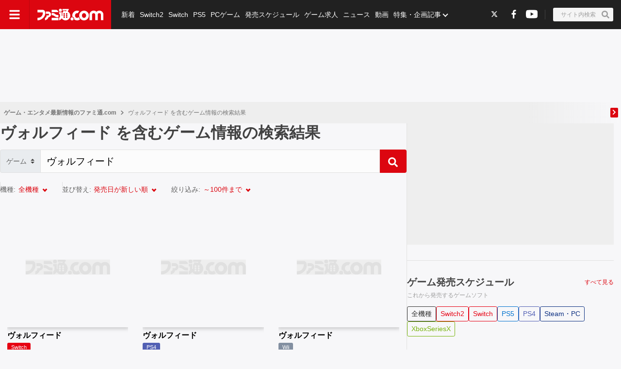

--- FILE ---
content_type: text/html; charset=utf-8
request_url: https://www.google.com/recaptcha/api2/aframe
body_size: 184
content:
<!DOCTYPE HTML><html><head><meta http-equiv="content-type" content="text/html; charset=UTF-8"></head><body><script nonce="jRRcKeBQAyrEFzdZOqhT9Q">/** Anti-fraud and anti-abuse applications only. See google.com/recaptcha */ try{var clients={'sodar':'https://pagead2.googlesyndication.com/pagead/sodar?'};window.addEventListener("message",function(a){try{if(a.source===window.parent){var b=JSON.parse(a.data);var c=clients[b['id']];if(c){var d=document.createElement('img');d.src=c+b['params']+'&rc='+(localStorage.getItem("rc::a")?sessionStorage.getItem("rc::b"):"");window.document.body.appendChild(d);sessionStorage.setItem("rc::e",parseInt(sessionStorage.getItem("rc::e")||0)+1);localStorage.setItem("rc::h",'1764303626433');}}}catch(b){}});window.parent.postMessage("_grecaptcha_ready", "*");}catch(b){}</script></body></html>

--- FILE ---
content_type: application/javascript; charset=UTF-8
request_url: https://www.famitsu.com/_next/static/chunks/6906.4fd00a75f434bdfa.js
body_size: 2793
content:
"use strict";(self.webpackChunk_N_E=self.webpackChunk_N_E||[]).push([[6906],{12137:(e,a,r)=>{r.d(a,{u:()=>t});let t={GAME:"game",GAME_BOOK:"game-book",COMIC:"comic",ANIME:"anime",ANIME_GAME_MUSIC:"anime-game-music"}},18475:(e,a,r)=>{r.d(a,{CL:()=>d,Fc:()=>_,Fd:()=>c,PE:()=>u,_2:()=>n,f1:()=>g,gB:()=>o,gP:()=>s,oJ:()=>p,rT:()=>m,wf:()=>f,xA:()=>l});var t=r(96427);function i(){let e=(0,t._)(["^(","|","|","|","|",")$"]);return i=function(){return e},e}let n="retweet",l="6h",c="24h",d="1w",s="1m",o="1",p="2",m="3",f=30,_=5,u=3,g=new RegExp(String.raw(i(),l,"12h",c,d,s))},39837:(e,a,r)=>{r.d(a,{e:()=>s,p:()=>d});var t=r(82358),i=r(52702),n=r(302),l=r(12137),c=r(86424);let d=async e=>{let{genre:a=l.u.GAME,per_page:r=t.mw,amazonAffiliateId:i=""}=null!=e?e:{genre:l.u.GAME,per_page:t.mw},d=await (0,n.Fd)("amazonRanking",{genre:a,per_page:null==r?void 0:r.toString()});return(0,c.VI)(d,i)},s=async e=>{let{per_page:a=t.mw,amazonAffiliateId:r=""}=null!=e?e:{},n=await Promise.all([d({genre:"game",per_page:a,amazonAffiliateId:r}),d({genre:"game-book",per_page:a,amazonAffiliateId:r}),d({genre:"comic",per_page:a,amazonAffiliateId:r}),d({genre:"anime",per_page:a,amazonAffiliateId:r}),d({genre:"anime-game-music",per_page:a,amazonAffiliateId:r})]);return{[i.It]:n[0],[i.O6]:n[1],[i.vA]:n[2],[i.it]:n[3],[i.$r]:n[4]}}},43272:(e,a,r)=>{let t;r.d(a,{dO:()=>p,l6:()=>s});var i=r(82358),n=r(64560),l=r(36667),c=r(302),d=r(30279);let s=Object.keys(n.Ib).reduce((e,a)=>(e[a]={type:n.Ve.NONE,number:n.Ib[a].number,adScript:"",showAds:!1,adSlotIds:[]},e),{}),o=(t=d.O_,(e,a)=>{let r=t?l.iq:l.rV;if(a===n.Ve.GAM)if(Array.isArray(r[e]))return r[e].map(e=>e.id);else if(r[e])return[r[e].id];else throw TypeError("\x1b[31mFATAL ERROR: [GAM] pickSpAdSlotId: adSpaceKey=".concat(e));if(a===n.Ve.FLEXONE)if(Array.isArray(r[e]))return r[e].map(e=>"".concat(e.adId,"_").concat(e.sectionId));else if(r[e]){let a=r[e].sectionId,t=r[e].adId;return["".concat(t,"_").concat(a)]}else throw TypeError("\x1b[31mFATAL ERROR: [FLEXONE] pickPcAdSlotId: adSpaceKey=".concat(e));return[]}),p=async()=>{let e=await (0,c.Fd)("spAdSpace",{_fields:"acf",per_page:i.Mx.toString()});return e&&0!==e.length?e.reduce((e,a)=>{let r,t=(r=a.acf.ad_space_name,Object.keys(n.Ib).find(e=>n.Ib[e].name===r)),i=n.Ib[t]?n.Ib[t].type:n.Ve.NONE,l=o(t,i);if(!t)return{...e};{var c,s,p;let r={[t]:{type:i,number:a.acf.number,adScript:null!=(c=a.acf.html_input_field)?c:"",showAds:(0,d.G4)(a.acf.show_hide_ads),releaseStartAt:null!=(s=a.acf.release_start_at)?s:"",releaseEndAt:null!=(p=a.acf.release_end_at)?p:"",adSlotIds:l}};return{...e,...r}}},s):s}},46064:(e,a,r)=>{r.d(a,{X:()=>o});var t=r(82358),i=r(18475),n=r(302),l=r(86424);let c=async e=>{let{target:a,per_page:r=t.Ir}=null!=e?e:{};if(!i.f1.test(a))return[];let c=await (0,n.Fd)("periodArticleRanking",{target:a,per_page:r.toString(),category:""});return!c||!c.articles||Array.isArray(c)?[]:(0,l.JX)(c.articles)};var d=r(91147);let s=async e=>{let{per_page:a=t.Ir}=null!=e?e:{},r=await (0,n.Fd)("tweetCountArticleRanking",{per_page:a.toString()});return r&&Array.isArray(r)?(0,l.JX)(r):[]},o=async e=>{let{per_page:a=t.Ir}=null!=e?e:{},r=await Promise.all([(0,d.m)({per_page:a}),c({target:i.Fd,per_page:a}),c({target:i.CL,per_page:a}),c({target:i.gP,per_page:a}),s({per_page:a})]);return{currentArticle:r[0],dailyArticle:r[1],weeklyArticle:r[2],monthlyArticle:r[3],retweetArticle:r[4]}}},52702:(e,a,r)=>{r.d(a,{$r:()=>n,Ay:()=>o,It:()=>c,O6:()=>d,it:()=>i,vA:()=>l});var t=r(52380);let i="anime",n="animeGameMusic",l="comic",c="game",d="gameBook",s=[{id:"currentArticle",key:t.Pw},{id:"dailyArticle",key:t.FF},{id:"weeklyArticle",key:t.v9},{id:"monthlyArticle",key:t.v},{id:"retweetArticle",key:t.mY}],o={articleRanking:s,amazonRanking:[{id:c,key:t.ld},{id:d,key:t.X1},{id:l,key:t.mB},{id:i,key:t.xT},{id:n,key:t.if}]}},60862:(e,a,r)=>{let t;r.d(a,{Bn:()=>p,xr:()=>s});var i=r(82358),n=r(64560),l=r(36667),c=r(302),d=r(30279);let s=Object.keys(n._J).reduce((e,a)=>(e[a]={type:n.Ve.NONE,number:n._J[a].number,adScript:"",showAds:!1,adSlotIds:[]},e),{}),o=(t=d.O_,(e,a)=>{let r=t?l.OV:l.xt;if(a===n.Ve.GAM)if(Array.isArray(r[e]))return r[e].map(e=>e.id);else if(r[e])return[r[e].id];else throw TypeError("\x1b[31mFATAL ERROR: [GAM] pickPcAdSlotId: adSpaceKey=".concat(e));if(a===n.Ve.FLEXONE)if(Array.isArray(r[e]))return r[e].map(e=>"".concat(e.adId,"_").concat(e.sectionId));else if(r[e]){let a=r[e].sectionId,t=r[e].adId;return["".concat(t,"_").concat(a)]}else throw TypeError("\x1b[31mFATAL ERROR: [FLEXONE] pickPcAdSlotId: adSpaceKey=".concat(e));return[]}),p=async()=>{let e=await (0,c.Fd)("pcAdSpace",{_fields:"acf",per_page:i.oy.toString()});return e&&0!==e.length?e.reduce((e,a)=>{let r,t=(r=a.acf.ad_space_name,Object.keys(n._J).find(e=>n._J[e].name===r)),i=n._J[t]?n._J[t].type:n.Ve.NONE,l=o(t,i);if(!t)return{...e};{var c,s,p;let r={[t]:{type:i,number:a.acf.number,adScript:null!=(c=a.acf.html_input_field)?c:"",showAds:(0,d.G4)(a.acf.show_hide_ads),releaseStartAt:null!=(s=a.acf.release_start_at)?s:"",releaseEndAt:null!=(p=a.acf.release_end_at)?p:"",adSlotIds:l}};return{...e,...r}}},s):s}},64869:(e,a,r)=>{r.d(a,{q:()=>c});var t=r(302),i=r(84089),n=r(78385),l=r(30279);let c=async e=>{let a=await (0,t.Fd)("specialFeatureBanner",{_fields:"acf"});if(!a||0===a.length)return[];let r=a.reduce((e,a,r)=>{var t;let i=(0,l.G4)(a.acf.random_or_fixed)?"fixed":"random";return e.push({index:r,bannerUrl:(0,n.fx)(null!=(t=a.acf.banner_image)?t:""),isNewTab:(0,l.G4)(a.acf.is_open_or_not),linkedUrl:a.acf.linked_url,position:"fixed"===i?Number(a.acf.display_position_fixed):0}),e},[]);return(0,i.tG)(e)(r)}},78312:(e,a,r)=>{r.d(a,{f:()=>c});var t=r(302),i=r(84089),n=r(78385),l=r(30279);let c=async()=>{let e=await (0,t.Fd)("advertisingCampaign",{_fields:"acf,id",per_page:"50"});if(!e)throw"Data should not be an array";return e.reduce((e,a)=>{if((0,l.G4)(a.acf.is_display)&&(0,i.Y2)(new Date(a.acf.start_datetime),new Date(a.acf.end_datetime))){var r,t,c,d;let i=Array.isArray(a.acf.matome_id)&&a.acf.matome_id.length>0&&a.acf.directory_name;e.push({id:a.id.toString(),campaignName:null!=(r=a.acf.campaign_name)?r:"",shortName:a.acf.short_name,isArticleDisplay:(0,l.G4)(a.acf.is_article_display),siteNameEndTitle:a.acf.site_name_end_title,campaignTitle:null!=(t=a.acf.campaign_title)?t:"",campaignImage:a.acf.campaign_image,campaignImageTitle:null!=(c=a.acf.campaign_image_title)?c:a.acf.campaign_title,linkedUrl:a.acf.linked_url,advertiserName:a.acf.advertiser_name,iconImage:(0,n.fx)(a.acf.icon_image),priority:a.acf.priority,displayDevices:null!=(d=a.acf.display_devices)?d:["1","2"],isMatomePage:i,directoryName:i?a.acf.directory_name:""})}return e},[]).sort((e,a)=>parseInt(e.priority,10)-parseInt(a.priority,10))}},84525:(e,a,r)=>{r.r(a),r.d(a,{apiMapToPage:()=>u});var t=r(39837),i=r(94644),n=r(78312),l=r(87192),c=r(60862),d=r(43272),s=r(64869),o=r(46064),p=r(82358),m=r(36667),f=r(53923),_=r(84089);let u={routePath:f.GO.Search.Camion,csrPolling:!1,getStaticData:()=>({adUnitsType:m.rA.LIST,flexOneUnitsType:m.DV.LIST}),compositeResponseHandler:()=>async()=>{let e=await (0,n.f)(),a=(0,_.Kd)(e,p.Hs.PC),r=(0,_.Kd)(e,p.Hs.SP),{secondaryCardAdData:t,spAndProjectAdData:i}=(0,_.Fp)(a),{secondaryCardAdData:l,spAndProjectAdData:s}=(0,_.Fp)(r),o=await (0,c.Bn)(),m=await (0,d.dO)(),f=(0,_.se)(o),u=(0,_.se)(m);return{secondaryCardAdDataForPc:t,secondaryCardAdDataForSp:l,spAndProjectAdDataForPc:i,spAndProjectAdDataForSp:s,advertisingCampaignDataForPc:a,advertisingCampaignDataForSp:r,gptPcAdData:f,gptSpAdData:u,flexOnePcAdData:(0,_.ON)(o),flexOneSpAdData:(0,_.ON)(m)}},toFetcherObjectKeys:()=>[{csrEnabled:!1,api:s.q,args:[p.jM],propName:"specialFeatureBannerData"},{propName:"articleRankingData",api:o.X,args:[],csrEnabled:!1},{propName:"amazonRankingData",api:t.p,args:[{per_page:5,amazonAffiliateId:p.c2.SEARCH_PAGE}],csrEnabled:!1},{propName:"featuresAndSerialsData",api:i.Y,args:[],csrEnabled:!1},{propName:"logoJackData",api:l.Rj,args:[],csrEnabled:!1}]}},87192:(e,a,r)=>{r.d(a,{Nb:()=>n,Rj:()=>l});var t=r(302),i=r(78385);let n={endAt:"",headerColor:"",imageUrl:"",linkedUrl:"",startAt:""},l=async()=>{let e=await (0,t.Fd)("logoJack",{_fields:"acf"});return e&&0!==e.length?e.map(e=>({endAt:e.acf.release_end_at,headerColor:e.acf.header_color,imageUrl:(0,i.fx)(e.acf.logo_image),linkedUrl:e.acf.linked_url,startAt:e.acf.release_start_at}))[0]:n}}}]);

--- FILE ---
content_type: application/javascript; charset=UTF-8
request_url: https://www.famitsu.com/_next/static/chunks/8891-1466e7b40c926c77.js
body_size: 4694
content:
"use strict";(self.webpackChunk_N_E=self.webpackChunk_N_E||[]).push([[8891],{52380:(e,t,a)=>{a.d(t,{$4:()=>D,$5:()=>k,A4:()=>_,Bo:()=>b,Bt:()=>R,Bx:()=>en,Dj:()=>V,FF:()=>h,FG:()=>Y,IO:()=>Z,IQ:()=>ei,JY:()=>p,Lq:()=>m,PG:()=>T,PK:()=>L,Pw:()=>d,Rd:()=>ee,TC:()=>X,Tx:()=>M,Up:()=>N,Vg:()=>g,WQ:()=>s,X1:()=>l,Ye:()=>x,Yo:()=>A,ZM:()=>C,cz:()=>O,d3:()=>eo,dD:()=>q,dQ:()=>u,g8:()=>U,if:()=>n,ii:()=>j,ji:()=>W,js:()=>w,k0:()=>v,ld:()=>c,mB:()=>o,mY:()=>f,mt:()=>er,n4:()=>ea,nc:()=>H,ne:()=>P,o9:()=>Q,ox:()=>K,pJ:()=>z,qI:()=>B,r1:()=>J,tG:()=>F,v:()=>I,v8:()=>S,v9:()=>y,vG:()=>$,xF:()=>et,xT:()=>i,xz:()=>ec,yR:()=>E,zE:()=>G});var r=a(82358);let i="アニメ",n="アニメ・ゲーム音楽",o="コミック",c="ゲーム",l="ゲーム攻略・ゲームブック",m="Amazon売上ランキング",s="Amazon",g="売上ランキング",u="の記事一覧",p="記事ランキング",d="現在",h="24時間",y="週間",I="月間",f="ポスト数",D="を含む記事の検索結果",b="".concat(r.$0,"年").concat(r.mi,"月以降の記事はコチラから検索"),v="".concat(r.$0,"年").concat(r.mi,"月以前の記事はコチラから検索"),T="".concat(r.$0,"年").concat(r.mi,"月以降の記事を検索"),j="".concat(r.$0,"年").concat(r.mi,"月以前の記事を検索"),k="特集・連載",w="画像",A="レビュー・評価・感想",N="ゲームTOP",P="を含むゲーム情報の検索結果",F="動画",R="集計期間",O="関連記事",C="発売スケジュール",S="複数選択可",E="すべて",_="条件を解除する",G="戻る",M="条件変更",B="クリア",z="絞り込み条件",L="検索",q="ジャンル",x="検索オプション",$="を含める",U="プレイスタイル",Y="テーマ",J="閉じる",W="その他のバージョンを見る",X="オプションなし",V="プレイスタイルなし",H="過去の機種を見る",Q="閉じる",K="ゲームソフト発売スケジュール",Z="ゲーム発売スケジュール",ee="これから発売するゲームソフト",et="ゲーム発売スケジュール",ea="円[税抜]",er="注目記事",ei="ゲームタイトルを検索",en="さらに表示",eo="検索データがありません",ec="特設・企画"},53923:(e,t,a)=>{a.d(t,{BV:()=>r,GO:()=>o,a$:()=>i});var r=function(e){return e.Amazon="/amazon",e.Amp="/amp",e.Anime="/anime",e.AnimeGameMusic="/anime-game-music",e.Archive="/archive",e.ArchiveHistory="/archive-history",e.Article="/article",e.Author="/author",e.BeforeLast="/before-last",e.Category="/category",e.Comic="/comic",e.Contact="/contact",e.Content="/content",e.Cookie="/cookie",e.Copyright="/copyright",e.Special="/special",e.Game="/game",e.GameBook="/game-book",e.GamePass="/gamepass",e.GameSales="/game-sales",e.Images="/images",e.LastWeek="/last-week",e.Page="/page",e.Preview="/preview",e.Ranking="/ranking",e.Reviews="/reviews",e.Schedule="/schedule",e.Search="/search",e.SearchHistory="/search-history",e.Sitemap="/sitemap",e.Terms="/terms",e.TermsApp="/terms-app",e.Title="/title",e.Top="/",e.Videos="/videos",e.WeeklyFamitsu="/weeklyfamitsu",e}({}),i=function(e){return e.articleId="articleId",e.authorId="authorId",e.categoryCode="categoryCode",e.gameId="gameId",e.gamePlatforms="gamePlatforms",e.gameReleaseDate="gameReleaseDate",e.imageId="imageId",e.matomeDirectoryName="matomeDirectoryName",e.pageNumber="pageNumber",e.publicationDate="publicationDate",e.version="version",e}({}),n=function(e){return e.articleId="/[articleId]",e.authorId="/[authorId]",e.categoryCode="/[categoryCode]",e.gameId="/[gameId]",e.gamePlatforms="/[gamePlatforms]",e.gameReleaseDate="/[gameReleaseDate]",e.imageId="/[imageId]",e.matomeDirectoryName="/[matomeDirectoryName]",e.pageNumber="/[pageNumber]",e.publicationDate="/[publicationDate]",e.version="/[version]",e}(n||{});let o={Archive:{Camion:"/archive",Histora:"/archive-history"},Article:{Root:"/article",Detail:"/article/[publicationDate]/[articleId]",DetailAmp:"/article/amp/[publicationDate]/[articleId]",Image:"/article/images/[publicationDate]/[articleId]/[imageId]"},Author:"/author/[authorId]/page/[pageNumber]",Category:{Root:"/category",List:"/category/[categoryCode]/page/[pageNumber]"},Contact:"/contact",Cookie:"/cookie",Copyright:"/copyright",Feature:{Root:"/special",Matome:{Top:"/special/[matomeDirectoryName]",Content:"/special/content/[matomeDirectoryName]",Detail:"/special/[matomeDirectoryName]/[articleId]"}},Game:{Root:"/game",Title:"/game/title/[gameId]/page/[pageNumber]",Reviews:"/game/title/[gameId]/reviews",Images:"/game/title/[gameId]/images/page/[pageNumber]",Videos:"/game/title/[gameId]/videos/page/[pageNumber]"},Preview:{Article:{Root:"/preview/article/[articleId]",Version:"/preview/article/[articleId]/[version]"},Feature:{Matome:{Top:"/preview/special/[matomeDirectoryName]",Content:"/preview/special/content/[matomeDirectoryName]",Detail:{Root:"/preview/special/[matomeDirectoryName]/[articleId]",Version:"/preview/special/[matomeDirectoryName]/[articleId]/[version]"}}}},Ranking:{Root:"/ranking",Article:"/ranking/article",Amazon:"/ranking/amazon",AmazonGameBook:"/ranking/amazon/game-book",AmazonComic:"/ranking/amazon/comic",AmazonAnime:"/ranking/amazon/anime",AmazonAnimeGameMusic:"/ranking/amazon/anime-game-music",GameSales:{Root:"/ranking/game-sales",LastWeek:"/ranking/game-sales/last-week",BeforeLast:"/ranking/game-sales/before-last"}},Schedule:"/schedule/[gamePlatforms]/[gameReleaseDate]",Search:{Camion:"/search",Histora:"/search-history"},Sitemap:"/sitemap",Terms:"/terms",TermsApp:"/terms-app",Top:"/",WeeklyFamitsu:"/weeklyfamitsu"}},69565:(e,t,a)=>{a.d(t,{m:()=>h,u:()=>d});var r=a(96427),i=a(69593),n=a(42246);function o(){let e=(0,r._)(["^",""]);return o=function(){return e},e}function c(){let e=(0,r._)(["^",""]);return c=function(){return e},e}function l(){let e=(0,r._)(["^https://ebten.jp/"]);return l=function(){return e},e}function m(){let e=(0,r._)(["^https://m.media-amazon.com"]);return m=function(){return e},e}let s=new RegExp(String.raw(o(),n.h.CAMION_IMAGE_BASE_URL)),g=new RegExp(String.raw(c(),n.h.UPLOADED_IMAGE_BASE_URL)),u=new RegExp(String.raw(l())),p=new RegExp(String.raw(m())),d=e=>e&&(s.test(e)||p.test(e)||u.test(e)||g.test(e)),h=e=>{let{src:t,width:a,quality:r}=e;return d(t)?t:"".concat(i.X,"?url=").concat(t,"&w=").concat(a,"&q=").concat(r||i._4)}},77515:(e,t,a)=>{a.d(t,{A4:()=>k,Mp:()=>T,NM:()=>u,Rj:()=>f,Sx:()=>s,_d:()=>b,_p:()=>g,a1:()=>v,bq:()=>w,cq:()=>y,dN:()=>I,hv:()=>j,s7:()=>A});var r=a(82358),i=a(52380),n=a(53923),o=a(89539),c=a(77286),l=a(78385),m=a(30279);let s=(e,t,a)=>{if(!e)return[];let r=o.UP[t][a];return e.split("-").reduce((e,t)=>r[t]?[...e,r[t]]:e,[])},g=e=>(e=>{if(!e||6!==e.length)return!1;let t=e.substring(0,4);return(e.substring(4,6)===o.Ay||(0,l.EU)(e))&&Number.parseInt(t)>=o.tg&&Number.parseInt(t)<=new Date().getFullYear()+2})(e)?{year:e.substring(0,4),month:e.substring(4,6)}:null,u=e=>e.reduce((e,t)=>(t.titles.length&&(t.titles.forEach(a=>{a.items.length&&a.items.forEach(r=>{p(e,((e,t,a,r)=>{var i;let n=D(e.releaseDate);return{id:e.id,platform:Object.keys(o.fX).find(e=>o.fX[e].apiParams===t.platform)||"",nameJa:e.name||t.nameJa||t.nameEn||"",thumbnail:e.image.thumbnail||e.image.main||"",priceType:e.priceType||"",price:(null==(i=e.price)?void 0:i.toString())||"",priceNote:e.priceNote||"",releaseDateOrder:e.releaseOrder||Number.parseInt("".concat(e.releaseDate.year).concat(e.releaseDate.month).concat(e.releaseDate.day))||o.$g,releaseDateFull:n||e.releaseDate.display,releaseDateType:e.releaseDate.type||"",gameTitleId:r,groupId:t.id,isMain:e.id===a,isDownload:e.distribution===o.$d[o.rB.DOWNLOAD],isCeroZ:t.rating===o.$d[o.rB.CEROZ],isGlobal:t.region===o.$d[o.rB.GLOBAL]}})(r,a,a.mainItemID,t.id),t.id)})}),h(e)),e),{data:[],totalTitles:0}),p=(e,t,a)=>{let r=e.data.find(e=>e.releaseDateFull===t.releaseDateFull);if(!r){e.data.push({releaseDateFull:t.releaseDateFull,releaseDateOrder:t.releaseDateOrder,gameTitles:[{gameTitleId:t.gameTitleId,gameTitlePlatForms:[t.platform],gameTitleItems:[t]}]}),e.totalTitles++;return}let i=r.gameTitles.find(e=>e.gameTitleId===a);if(!i){r.gameTitles.push({gameTitleId:t.gameTitleId,gameTitlePlatForms:[t.platform],gameTitleItems:[t]}),e.totalTitles++;return}i.gameTitleItems.push(t),i.gameTitlePlatForms.includes(t.platform)||i.gameTitlePlatForms.push(t.platform),e.totalTitles++,d(i),r.gameTitles.sort((e,t)=>e.gameTitleItems[0].groupId-t.gameTitleItems[0].groupId)},d=e=>{e.gameTitleItems.sort((e,t)=>e.isMain&&t.isMain||!(e.isMain&&t.isMain)?e.gameTitleId-t.gameTitleId||e.id-t.id:e.isMain?-1:1)},h=e=>{e.data.sort((e,t)=>e.releaseDateOrder-t.releaseDateOrder)},y=e=>{let{genre:t,theme:a,options:r,playstyles:i}=e;return{genre:Object.values(o.El).includes(t)?t:o.qF[o.jP.genre],theme:Object.values(o.ko).includes(a)?a:o.qF[o.jP.theme],options:(r||o.qF[o.jP.options]).split("-").filter(e=>e===o.wE||Object.values(o.rB).includes(e)).join("-"),playstyles:(i||o.qF[o.jP.playstyles]).split("-").filter(e=>e===o.wE||Object.values(o.Je).includes(e)).join("-")}},I=e=>{let{platforms:t,releaseDate:a,genre:r,theme:n}=e,c=g(a),l=a?c.month===o.Ay?o.bm:"".concat(c.year,"年").concat(Number.parseInt(c.month),"月発売"):"",m=o.fX[t].label||"",s=[r===o.qF[o.jP.genre]?"":o.NQ[r],n===o.qF[o.jP.theme]?"":o.Bj[n]].filter(e=>e).map((e,t)=>t>0?"（".concat(e,"）"):e).join("");return"【".concat(l,"】").concat(m,"の").concat(s).concat(i.ox)},f=(e,t)=>{var a;let{platforms:r,releaseDate:i,genre:n,theme:c}=e,l=r!==o.Fb.ALL?"".concat((null==(a=o.fX[r])?void 0:a.description)||o.fX[r].label,"で"):"",{year:m,month:s}=g(i),u="".concat(m,"年").concat(s===o.Ay?"(".concat(o.bm,")"):"".concat(Number.parseInt(s),"月発売")),p=[n!==o.qF[o.jP.genre]?"".concat(o.NQ[n]):"",c!==o.qF[o.jP.theme]?"".concat(o.Bj[c]):""].filter(e=>e).map((e,t)=>t>0?"(".concat(e,")"):e).join("");return"".concat(l).concat(u,"の").concat(p,"ゲームソフト").concat(t>0?"".concat(t.toString(),"本"):"","を紹介。").concat(o.x7)},D=e=>{let t=o.JE[e.type];if(e.type===o.jr){let t=new Date("".concat(e.year,"-").concat(e.month,"-").concat(e.day));e={...e,weekdays:r.u2[t.getDay()]}}for(let[a,r]of Object.entries(e))t=t.replace("[".concat(a,"]"),String(r));return t},b=e=>Object.keys(e).reduce((t,a)=>a.includes(o.jP.options)?{...t,[o.jP.options]:Object.values(o.rB).filter(r=>(t[o.jP.options]||"").includes(r)||r===e[a]).join("-")}:a.includes(o.jP.playstyles)?{...t,[o.jP.playstyles]:Object.values(o.Je).filter(r=>(t[o.jP.playstyles]||"").includes(r)||r===e[a]).join("-")}:{...t,[a]:e[a]},{options:o.wE}),v=()=>{let e=new Date,t=e.getFullYear(),a=e.getMonth()+1,r=new Date(t+"-"+(0,c.on)(a)+"-01").getDay();return(e.getDate()-(7-r))/7>o.cM?12===a?"".concat(t+1,"01"):"".concat(t).concat((0,c.on)(a+1)):"".concat(t).concat((0,c.on)(a))},T=(e,t)=>{let a=t?Object.keys(t).filter(e=>t[e]&&t[e]!==o.qF[e]).map(e=>"".concat(e,"=").concat(t[e])):[];return"".concat((0,l.tW)(n.GO.Schedule,{gamePlatforms:o.Fb.ALL,gameReleaseDate:v(),...e||{}})).concat(a.length>0?"/?".concat(a.join("&")):"")},j=e=>!Object.keys(e).some(t=>o.qF[t]!==e[t]),k=e=>e&&0!==e.length?e[Math.floor(Math.random()*e.length)]:null,w=(e,t)=>{let a=new Date().getFullYear();return Number.parseInt(e)<a&&t===o.Ay?o.JX:t},A=(e,t,a)=>{let r=new Date().getFullYear(),{year:i,month:n}=t,c=Object.values(o.iY).includes(e)&&n===o.Ay&&(i===r.toString()||i===(r+1).toString()),l=a.includes(n);return(0,m.G4)(c||l)}},78385:(e,t,a)=>{a.d(t,{EU:()=>l,fx:()=>m,kx:()=>g,rH:()=>s,tW:()=>c});var r=a(82358),i=a(71993),n=a(40037);a(53923),a(89539),a(77515),a(30279);var o=a(69565);let c=(e,t)=>{let a=e,{pageNumber:r="1",...i}=t;for(let[e,t]of Object.entries(i))a=a.replace("[".concat(e,"]"),t);return a.replace("[pageNumber]",r)},l=e=>n.Tc.test(e),m=e=>(0,o.u)(e)?e:encodeURIComponent(e),s=(e,t)=>{let a=new URL(e),{hostname:n,searchParams:o,pathname:c}=a,l=c.split("/").filter(e=>e.length>0);return i.OK.test(n)&&l.length>0?(o.set("tag",t||r.iu),a.toString()):e},g=function(e,t){let a=arguments.length>2&&void 0!==arguments[2]&&arguments[2],n=new URL(e),{hostname:o,searchParams:c}=n,l=i.Kl.test(o),m=i.t5.test(o);return l||m?(c.set("utm_source","com"),c.set("utm_medium","referral"),c.set("utm_campaign",t),a&&c.set("utm_content",r.k9),n.toString()):e}}}]);

--- FILE ---
content_type: image/svg+xml
request_url: https://www.famitsu.com/res/images/select.svg
body_size: -12
content:
<svg xmlns='http://www.w3.org/2000/svg' viewBox='0 0 4 5'><path fill='#424242' d='M2 0L0 2h4zm0 5L0 3h4z'/></svg>

--- FILE ---
content_type: application/javascript; charset=UTF-8
request_url: https://www.famitsu.com/_next/static/chunks/2860-6b8e7150e972d0f1.js
body_size: 7065
content:
(self.webpackChunk_N_E=self.webpackChunk_N_E||[]).push([[2860],{7002:(e,a,t)=>{"use strict";t.d(a,{A:()=>f});var s=t(37876),r=t(14232),n=t(37358),l=t.n(n),c=t(25556),o=t(2063),i=t(317),d=t(64560),_=t(39762),m=t(53923),u=t(90108),p=t(85754),x=t(69565),h=t(78385),C=t(30279),g=t(54587),j=t.n(g),b=t(48230),v=t.n(b);let S=(e,a,t)=>a||e.code===_.We?t:(0,h.tW)(m.GO.Category.List,{categoryCode:e.code}),f=e=>{let{data:a,index:t,isRanking:n,isTweetRanking:_,dateType:m,isSameCategoryArticleUrl:h,customStyle:g,datetimeFormat:b,imageWidthSize:f=NaN,cardStyle:G="default",showAdText:N=!0,onClickEventWithCard:y}=e,{id:A,title:B,description:k,mainCategory:w,subCategories:D,thumbnailUrl:I,isVideoArticle:L,reTweetCount:T,publishedAt:O,iconImage:P,isCampaignPr:E,isPr:W}=a,[R,F]=(0,r.useState)(!1),q=(0,u.K)(e),z=(0,p.Lb)(w);return(0,s.jsxs)("div",{className:"".concat(l().card," ").concat("small"===G?l().small:""," ").concat(E?d.xY:""),...E?{"data-id":A}:{},onMouseEnter:()=>{F(!0)},onMouseLeave:()=>{F(!1)},onClick:()=>{y&&y()},children:[(0,s.jsx)("div",{className:"".concat(l().media," ").concat((null==g?void 0:g.cardMedia)||""),children:(0,s.jsx)(i.A,{src:I,alt:B,href:q,reTweetCount:T,rank:t+1,hasVideo:L,isRanking:n,isTweetRanking:_,isHovered:R,imageWidthSize:f})}),(0,s.jsxs)("div",{className:"".concat(l().body," ").concat((null==g?void 0:g.cardBody)||""),children:[(0,s.jsxs)("div",{className:l().categoryWrapper,children:[z&&(0,s.jsxs)("div",{className:l().mainStatusWrapper,children:[P&&(0,s.jsx)(v(),{href:q,className:l().iconImage,prefetch:!1,children:(0,s.jsx)(j(),{loader:x.m,src:P,alt:"カテゴリーアイコン",width:16,height:16,onError:C.lG})}),(0,s.jsx)(c.A,{name:w.nameJa,url:(null==w?void 0:w.isHistoraCategory)?null:S(w,h,q),categoryType:"transparent",customStyle:null==g?void 0:g.cardCategory})]}),!z&&D&&0!==D.length&&(0,s.jsx)("div",{className:l().subStatusWrapper,children:D.map((e,a)=>(0,s.jsx)("div",{className:l().status,children:(0,s.jsx)(c.A,{name:e.nameJa,url:(null==e?void 0:e.isHistoraCategory)?null:S(e,h,q),categoryType:"transparent",customStyle:null==g?void 0:g.cardSubCategory})},"".concat(A,"_").concat(a)))})]}),(0,s.jsx)("p",{children:(0,s.jsx)(v(),{href:q,className:"".concat(l().title," ").concat((null==g?void 0:g.cardTitle)||""),prefetch:!1,children:B})}),k&&(0,s.jsx)("p",{className:null==g?void 0:g.cardDescription,children:(0,s.jsx)(v(),{href:q,className:"".concat(l().lead," ").concat(null==g?void 0:g.cardDescription),prefetch:!1,children:k})}),O&&(0,s.jsx)("div",{className:"".concat(l().footer," ").concat((null==g?void 0:g.cardFooter)||""),children:(0,s.jsx)(o.A,{publishedAt:O,type:m,datetimeFormat:b})}),W&&N&&(0,s.jsx)("p",{className:l().adText,children:"広告"})]})]})}},10606:e=>{e.exports={list:"GameCardList_list__nMVJ0",listItem:"GameCardList_listItem__sBYDk",specialFeatureBanner:"GameCardList_specialFeatureBanner__PvAuW"}},12840:e=>{e.exports={tag:"GameCard_tag__0qEuI",ac:"GameCard_ac__wngl4",android:"GameCard_android__phEX1",app:"GameCard_app__QzhNp",browser:"GameCard_browser__DnIUj",dc:"GameCard_dc__Dl6TJ",fc:"GameCard_fc__zf74v",foreign:"GameCard_foreign__NkjQO",gc:"GameCard_gc__qKY74",gb:"GameCard_gb__Dlswx",gba:"GameCard_gba__CtqzU",gg:"GameCard_gg__FW3ht",ios:"GameCard_ios__bmr4r",md:"GameCard_md__ZgfGx",mk3:"GameCard_mk3__EjbCc",msx:"GameCard_msx__Ltx86",nds:"GameCard_nds__OuVtl",ng:"GameCard_ng__oeXc_",ngp:"GameCard_ngp__6z5sh",other:"GameCard_other__4d52N",pcfx:"GameCard_pcfx__BKBNm",pce:"GameCard_pce__MTynn",psm:"GameCard_psm__oJ2_E",ps:"GameCard_ps__JfCe4",ps2:"GameCard_ps2__dYtLF",ps3:"GameCard_ps3__hySm_",ps4:"GameCard_ps4__U16eZ",ps5:"GameCard_ps5__kUoRp",psp:"GameCard_psp__j8jGR",psvita:"GameCard_psvita__WHoVz",psv:"GameCard_psv__tNtR0",psvr:"GameCard_psvr__mVL_5",sfc:"GameCard_sfc__jKy_T",ss:"GameCard_ss__6E3St",pc:"GameCard_pc__is3E_",steam:"GameCard_steam__BtCC7",steamPc:"GameCard_steamPc__iE__6",steampc:"GameCard_steampc__ll0b3",switch:"GameCard_switch__y0Zbd",switch2:"GameCard_switch2__hMHEV",wii:"GameCard_wii__fLWiZ",wiiu:"GameCard_wiiu__2jqCn",winmac:"GameCard_winmac__OsX7x",ws:"GameCard_ws__CKw8S",xbox:"GameCard_xbox__PasYh",x360:"GameCard_x360__APKUl",xone:"GameCard_xone__tSHw8",xboxone:"GameCard_xboxone__D1QlH",xsx:"GameCard_xsx__q0RiN",xboxSeriesX:"GameCard_xboxSeriesX__9H9x_",threeDo:"GameCard_threeDo__KC1CR",nintendo3DS:"GameCard_nintendo3DS__DnZUU",n64:"GameCard_n64__OVuxD",cube:"GameCard_cube__5eSK3",npg:"GameCard_npg__tv59p",ds:"GameCard_ds__Gi1P9",nintendo3DO:"GameCard_nintendo3DO__REKmk",quest:"GameCard_quest__6XsaY",button:"GameCard_button__qLb6H",active:"GameCard_active__a5uml",xboxX:"GameCard_xboxX__eV77S",xboxOne:"GameCard_xboxOne__qtDud",gameCardLink:"GameCard_gameCardLink__DRzF2",gameImage:"GameCard_gameImage__LnAxs",gameTitle:"GameCard_gameTitle__0R6WG",gameCard:"GameCard_gameCard__et9z1",imageWrapperAspect1to1:"GameCard_imageWrapperAspect1to1__dNj2Z",objectFitCoverImage:"GameCard_objectFitCoverImage__Kts8D",noImage:"GameCard_noImage__vRL6T"}},16158:(e,a,t)=>{"use strict";t.d(a,{e:()=>i,j:()=>d});var s=t(82358),r=t(40037),n=t(53923),l=t(77286),c=t(78385),o=t(24119);let i=e=>e.map(e=>{let{id:a,title:t,thumbnailUrl:s,publishedAt:r,isVideoArticle:o,redirectUrl:i,...d}=e,_=i||(0,c.tW)(n.GO.Article.Detail,{publicationDate:(0,l.MT)(r),articleId:a});return{...d,url:_,src:s,alt:t,hasVideo:o}}),d=e=>e?Object.keys(s.Rk).includes(e)?s.Rk[e]:(0,o.ag)((0,o.bU)(e.replace(r.S,""))):"other"},16977:(e,a,t)=>{"use strict";t.d(a,{A:()=>C});var s=t(37876),r=t(72670),n=t(92300),l=t.n(n),c=t(89539),o=t(77515),i=t(44964),d=t.n(i),_=t(52380),m=t(58472),u=t(54808),p=t(98009),x=t(14232);let h=e=>{let{data:a,currentPlatform:t}=e,[n,l]=(0,x.useState)(!1),i=()=>l(!1);return(0,s.jsxs)("div",{className:d().scheduleOldPlatformsButtons,children:[(0,s.jsx)(r.A,{label:_.nc,classes:["small",d().oldPlatformsButton],onClickEvent:()=>l(!0)}),(0,s.jsx)(m.A,{visible:n,onClose:i,placement:"bottom",className:"centerDrawer",children:(0,s.jsxs)("div",{className:d().popUp,children:[(0,s.jsxs)("div",{className:d().popUpTop,children:[(0,s.jsxs)("p",{className:d().closeText,onClick:i,children:[(0,s.jsx)(p.A,{}),_.zE]}),(0,s.jsx)("div",{className:d().crossButton,onClick:i,children:(0,s.jsx)(u.A,{})}),(0,s.jsx)("h2",{className:d().title,children:_.nc})]}),(0,s.jsx)("ul",{className:d().buttonList,children:a&&Object.keys(a).length>0?Object.keys(a).map(e=>(0,s.jsx)("li",{className:d().button,onClick:i,children:(0,s.jsx)(r.A,{label:c.c7[e].tag,href:(0,o.Mp)({gameReleaseDate:a[e],gamePlatforms:e}),classes:["small",c.S4[e]||e,...t===e?["active"]:[]]})},"".concat(e,"-button"))):(0,s.jsx)("p",{className:d().errorMessage,children:c.mv})}),(0,s.jsx)("div",{className:d().closeButton,children:(0,s.jsx)(r.A,{label:_.o9,classes:["close"],onClickEvent:i})})]})})]})},C=e=>{let{type:a,routeParams:t={gamePlatforms:c.Fb.ALL,gameReleaseDate:(0,o.a1)()},scheduleQuery:n=c.qF,isShowOldPlatformsButton:i=!1,oldPlatformsReleaseDatesData:d}=e,{gamePlatforms:_,gameReleaseDate:m}=t;return(0,s.jsx)("div",{className:"".concat(l().schedulePlatformButtons," ").concat(l()[a]),children:(0,s.jsxs)("ul",{children:[Object.keys(c.II).map(e=>(0,s.jsx)("li",{children:(0,s.jsx)(r.A,{label:c.II[e].label,href:(0,o.Mp)({gamePlatforms:e,gameReleaseDate:m},n),classes:["small",e,..."noWrap"===a&&_===e?["active"]:[]]})},"schedule-platforms-selector-".concat(e))),i&&(0,s.jsx)(h,{data:d,currentPlatform:_})]})})}},23161:e=>{e.exports={sort:"SelectDropdown_sort__No4Il",label:"SelectDropdown_label__zr__m",btn:"SelectDropdown_btn__h_MGA",active:"SelectDropdown_active__x_Df3",red:"SelectDropdown_red__Qb_WK"}},26838:e=>{e.exports={aside:"SideColumn_aside__DxZz3"}},31067:(e,a,t)=>{"use strict";t.d(a,{A:()=>m});var s=t(37876),r=t(64157),n=t.n(r),l=t(69565),c=t(30279),o=t(54587),i=t.n(o),d=t(48230),_=t.n(d);let m=e=>{let{data:a}=e;return(0,s.jsxs)(s.Fragment,{children:[(0,s.jsx)("ul",{className:n().container,children:a.map(e=>{let a=e.isNewTab?"_blank":"_self",t=e.isNewTab?"noopener noreferrer":"";return(0,s.jsx)("li",{className:n().banner,children:(0,s.jsx)(_(),{target:a,rel:t,href:e.linkedUrl,className:n().bannerImageWrapper,children:(0,s.jsx)(i(),{loader:l.m,src:e.bannerUrl,alt:"特集バナー広告",fill:!0,sizes:"100%",className:n().bannerImage,onError:c.lG})})},e.index)})}),(0,s.jsx)("p",{className:n().text,children:"広告"})]})}},37358:e=>{e.exports={card:"SecondaryCard_card__uQexq",media:"SecondaryCard_media__KSLGm",body:"SecondaryCard_body__FOIoi",categoryWrapper:"SecondaryCard_categoryWrapper__ENw2t",mainStatusWrapper:"SecondaryCard_mainStatusWrapper__2Bz6_",subStatusWrapper:"SecondaryCard_subStatusWrapper__By_Ma",status:"SecondaryCard_status__kC6pn",iconImage:"SecondaryCard_iconImage__wtHrB",title:"SecondaryCard_title__BIXxJ",lead:"SecondaryCard_lead__nLWlf",footer:"SecondaryCard_footer__fWN0O",adText:"SecondaryCard_adText__DnMZu",small:"SecondaryCard_small__taqcI"}},44964:e=>{e.exports={popUp:"ScheduleOldPlatformsButtons_popUp__cDsXY",popUpTop:"ScheduleOldPlatformsButtons_popUpTop__TLnna",closeText:"ScheduleOldPlatformsButtons_closeText__cO_x0",crossButton:"ScheduleOldPlatformsButtons_crossButton__YaOqS",closeButton:"ScheduleOldPlatformsButtons_closeButton__Zlq5J",errorMessage:"ScheduleOldPlatformsButtons_errorMessage__epr8c",buttonList:"ScheduleOldPlatformsButtons_buttonList__zxg0s",button:"ScheduleOldPlatformsButtons_button__VSB4V",title:"ScheduleOldPlatformsButtons_title__7bA8w"}},54808:(e,a,t)=>{"use strict";t.d(a,{A:()=>l});var s,r=t(14232);function n(){return(n=Object.assign?Object.assign.bind():function(e){for(var a=1;a<arguments.length;a++){var t=arguments[a];for(var s in t)({}).hasOwnProperty.call(t,s)&&(e[s]=t[s])}return e}).apply(null,arguments)}let l=function(e){return r.createElement("svg",n({xmlns:"http://www.w3.org/2000/svg","aria-hidden":"true",className:"icon-cross_svg__symbol-defs",viewBox:"0 0 352 512"},e),s||(s=r.createElement("path",{fill:"currentColor",d:"m242.72 256 100.07-100.07c12.28-12.28 12.28-32.19 0-44.48l-22.24-22.24c-12.28-12.28-32.19-12.28-44.48 0L176 189.28 75.93 89.21c-12.28-12.28-32.19-12.28-44.48 0L9.21 111.45c-12.28 12.28-12.28 32.19 0 44.48L109.28 256 9.21 356.07c-12.28 12.28-12.28 32.19 0 44.48l22.24 22.24c12.28 12.28 32.2 12.28 44.48 0L176 322.72l100.07 100.07c12.28 12.28 32.2 12.28 44.48 0l22.24-22.24c12.28-12.28 12.28-32.19 0-44.48z"})))}},64157:e=>{e.exports={container:"SpecialFeatureBanner_container__sF2nh",banner:"SpecialFeatureBanner_banner__WN1Eg",bannerImageWrapper:"SpecialFeatureBanner_bannerImageWrapper__75SQ2",bannerImage:"SpecialFeatureBanner_bannerImage__qs8Tu",text:"SpecialFeatureBanner_text__5BUUU"}},75705:e=>{e.exports={search:"Search_search__u87Th",contentsSortList:"Search_contentsSortList__N1MKn",contentsSortItem:"Search_contentsSortItem__0LyZn",sideSection:"Search_sideSection__7ATn1",toRelativeSearchButton:"Search_toRelativeSearchButton__DPHPg"}},79211:(e,a,t)=>{"use strict";t.d(a,{A:()=>d});var s=t(37876),r=t(31067),n=t(12392),l=t(91387),c=t.n(l),o=t(84089),i=t(14232);let d=e=>{let{isRanking:a,data:t,layout:l,specialFeatureBannerData:d}=e;return(0,s.jsx)("ol",{className:c().list,children:t.map((e,t)=>(0,s.jsxs)(i.Fragment,{children:[(0,s.jsx)("li",{className:c().listItem,children:(0,s.jsx)(n.A,{data:e,index:t,isRanking:a,layout:l,isImageAspect1to1:!0})}),2==t&&(0,o.cJ)(d)&&(0,s.jsx)("li",{className:c().listItem,children:(0,s.jsx)(r.A,{data:d})})]},e.ranking))})}},88410:(e,a,t)=>{"use strict";t.d(a,{A:()=>l});var s=t(37876),r=t(26838),n=t.n(r);let l=e=>{let{layoutStyles:a,layoutId:t,children:r}=e;return(0,s.jsx)("aside",{className:"".concat(a," ").concat(n().aside),id:t,children:r})}},91387:e=>{e.exports={list:"AmazonRanking_list__0Vq8X",listItem:"AmazonRanking_listItem__1P2g4"}},92300:e=>{e.exports={schedulePlatformButtons:"SchedulePlatformButtons_schedulePlatformButtons__sDI2g",noWrap:"SchedulePlatformButtons_noWrap__IboWs",wrap:"SchedulePlatformButtons_wrap__bMv_z"}},92433:(e,a,t)=>{"use strict";t.d(a,{A:()=>o});var s=t(37876),r=t(13061),n=t(23161),l=t.n(n),c=t(14232);let o=e=>{let{query:a,label:t,options:n,initLabel:o,isStartLeftPosition:i=!1,onChange:d}=e,[_,m]=(0,c.useState)(n.find(e=>e.name===o)||n[0]),u=(0,c.useCallback)(e=>{m(e),h(a=>({...a,title:e.name,value:e.value})),d(a,e.value)},[a,d]),p=(0,c.useCallback)((e,a)=>e.flatMap(e=>e!==a?[{title:e.name,value:e.value,onAction:()=>u(e)}]:[]),[u]),[x,h]=(0,c.useState)({title:_.name,fontColor:"#dc0610",list:p(n,_)});return(0,c.useEffect)(()=>{m(n.find(e=>e.name===o)||n[0])},[o,n]),(0,c.useEffect)(()=>{h({title:_.name,fontColor:"#dc0610",list:p(n,_)})},[_,n,p]),(0,s.jsxs)("button",{className:l().btn,type:"button",children:[(0,s.jsxs)("span",{className:l().label,children:[t,":"]}),(0,s.jsxs)("span",{className:l().active,children:[(0,s.jsx)(r.A,{...x,isStartLeftPosition:i,liTagClassNames:[l().red]}),(0,s.jsx)("div",{className:l().arrow})]})]})}},95569:(e,a,t)=>{"use strict";t.d(a,{A:()=>Q});var s=t(37876),r=t(72670),n=t(52182),l=t(69593),c=t(25207),o=t(52380),i=t(84089),d=t(14232),_=t(43861),m=t(92433),u=t(40592),p=t(31067),x=t(12840),h=t.n(x),C=t(53923),g=t(16158),j=t(69565),b=t(78385),v=t(30279),S=t(54587),f=t.n(S),G=t(48230),N=t.n(G),y=t(38938);let A=e=>{let{gameCardData:a}=e,{title:t,platformName:r,platformCode:n,thumbnailUrl:c}=a,o=(0,g.j)(n);return(0,s.jsx)(N(),{href:(0,b.tW)(C.GO.Game.Title,{gameId:a.id,pageNumber:l.fN}),className:h().gameCardLink,prefetch:!1,children:(0,s.jsxs)("div",{className:h().gameCard,children:[(0,s.jsx)("div",{className:h().gameImage,children:(0,s.jsx)("div",{className:h().imageWrapperAspect1to1,children:c?(0,s.jsx)(f(),{loader:j.m,src:c,alt:t,fill:!0,sizes:"100%",className:h().objectFitCoverImage,onError:v.lG}):(0,s.jsx)(y.A,{className:h().noImage})})}),(0,s.jsx)("p",{className:h().gameTitle,children:t}),r&&(0,s.jsx)("span",{className:"".concat(h().tag," ").concat(h()[o]),children:r})]})})};var B=t(10606),k=t.n(B);let w=e=>{let{gameListData:a,specialFeatureBannerData:t}=e;return(0,s.jsx)("ul",{className:k().list,children:a.map((e,a)=>(0,s.jsxs)(d.Fragment,{children:[(0,s.jsx)("li",{className:k().listItem,children:(0,s.jsx)(A,{gameCardData:e})}),2==a&&(0,i.cJ)(t)&&(0,s.jsx)("li",{className:"".concat(k().listItem," ").concat(k().specialFeatureBanner),children:(0,s.jsx)(p.A,{data:t})})]},e.id))})};var D=t(71056),I=t(79211),L=t(38522),T=t(16688),O=t(74808),P=t(75705),E=t.n(P),W=t(11444),R=t(16977),F=t(36266),q=t(68088),z=t(82358),M=t(64560),U=t(28503),H=t(41550),J=t(37646),K=t(86424),V=t(77515),X=t(89099),Z=t.n(X);let Y={max:c.Nq.OneHundred,order:c.Dm.New,platform:c.y8.All},Q=e=>{let{enhancedArticleData:a,pathGenerator:t,articleRankingData:p,amazonRankingData:x,featuresAndSerialsData:h,headerBannerForSpData:g,specialFeatureBannerData:j,rectangleBannerForSpData:b,advertisingCampaignData:S,isDisplayPcAd:f,logoJackData:G,largeRectangleData:N,halfPageBottomData:y,footerBannerForSpData:A,headerBannerData:B,rightBackgroundJackData:k,leftBackgroundJackData:P,secondaryCardAdData:X,spAndProjectAdData:Q,iconBannerData:$,iconBannerForSpData:ee,executedPagePath:ea,onClickEventWithCard:et}=e,{searchType:es,value:er,order:en,max:el,platform:ec,page:eo}=(0,H.y6)(),[ei,ed]=(0,d.useState)(z.Cp.ARTICLE),e_=(0,d.useRef)(null),em=(0,d.useRef)(Y),eu=Number.parseInt(eo||l.fN,10),ep=es===z.Cp.GAME_TITLE,ex=ea===C.GO.Search.Histora,eh=ep?S&&S.length>0:Q&&Q.length>0,eC=(0,d.useCallback)(e=>{ed(e),em.current=((e,a,t)=>Object.keys(c.es).reduce((s,r)=>{switch(c.es[r].query){case"order":s.order=null!=a?a:c.es[r].options[0].value;break;case"platform":s.platform=null!=t?t:c.es[r].options[0].value;break;case"max":s.max=null!=e?e:c.es[r].options[0].value;break;default:s[c.es[r].query]=c.es[r].options[0].value}return s},Y))(el,en,ec)},[el,en,ec]);(0,d.useEffect)(()=>{es&&eC(es)},[es,eC,er]);let eg=(0,d.useCallback)((e,a)=>{em.current[e]=a},[]),ej=(0,d.useCallback)((e,a)=>{var t;let s=null==(t=e_.current)?void 0:t.getInputValue(),r=(0,J.hT)(e,s,em.current),n="".concat(a,"?").concat(r);Z().push(n)},[e_]),eb=(0,d.useCallback)(e=>{ej(e,C.GO.Search.Camion)},[ej]),ev="".concat(er||""," ").concat(ep?o.ne:o.$4),eS=ep?z.EU:z.su,ef=(0,v.sK)((null==a?void 0:a.count)||l.Ld,eS,em.current.max)||1,eG=(0,K.Xq)(x);return(0,s.jsxs)(u.A,{type:"Search",breadcrumbProps:{title:ev},headerBannerForSpData:g,rectangleBannerForSpData:b,isDisplayPcAd:f,logoJackData:G,footerBannerForSpData:A,headerBannerData:B,leftBackgroundJackData:P,rightBackgroundJackData:k,iconBannerData:$,iconBannerForSpData:ee,sideColumnChildren:(0,s.jsxs)(s.Fragment,{children:[f&&(0,i.zf)(N)&&(0,s.jsx)(_.A,{data:N}),(0,s.jsxs)("section",{className:E().sideSection,children:[(0,s.jsx)(q.A,{title:o.xF,periodLabel:o.Rd,url:(0,V.Mp)()}),(0,s.jsx)(R.A,{type:"wrap"})]}),(0,s.jsxs)("section",{className:E().sideSection,children:[(0,s.jsx)(q.A,{title:o.JY,url:C.GO.Ranking.Article}),(0,s.jsx)(T.A,{rankingData:p})]}),eh&&(0,s.jsxs)("section",{className:E().sideSection,children:[(0,s.jsx)(q.A,{title:o.xz}),(0,s.jsx)(D.A,{data:(0,i.i4)([],ep?S:Q),cardType:"normal",dateType:"absolute",listPattern:"row2",extraClassName:M.h_})]}),x&&0!==x.length&&(0,s.jsxs)("section",{className:E().sideSection,children:[(0,s.jsx)(q.A,{title:o.Lq,url:C.GO.Ranking.Amazon,periodLabel:eG?o.Bt:"",periodValue:null!=eG?eG:""}),(0,s.jsx)(I.A,{isRanking:!0,layout:"side",data:x})]}),h&&0!==h.length&&(0,s.jsxs)("section",{className:E().sideSection,children:[(0,s.jsx)(q.A,{title:o.$5}),(0,s.jsx)(D.A,{data:h,cardType:"normal",dateType:"absolute",listPattern:"row2"})]}),f&&(0,i.zf)(y)&&(0,s.jsx)(_.A,{data:y})]}),children:[(0,s.jsx)(F.A,{title:ev}),(0,s.jsx)("div",{className:E().search,children:(0,s.jsx)(n.A,{isHeader:!1,type:ei,value:er,onChangeType:eC,onClickSearchBtn:eb,placeholder:"",isHistoraArticlesSearch:ex,ref:e_})}),(0,s.jsx)("ul",{className:E().contentsSortList,children:(ei===z.Cp.GAME_TITLE?c.yD:c.ai).map((e,a)=>{var t;return(0,s.jsx)("li",{className:E().contentsSortItem,children:(0,s.jsx)(m.A,{query:e.query,label:e.label,options:e.options,isStartLeftPosition:0===a,onChange:eg,initLabel:(null==(t=e.options.find(a=>a.value===em.current[e.query]))?void 0:t.name)||""},ei+a.toString())},a)})}),(null==a?void 0:a.data)?(0,s.jsx)(()=>{if(null==a?void 0:a.data.length){let e=ep?a.data:(0,i.i4)(null==a?void 0:a.data,X);return ep?(0,s.jsx)(w,{gameListData:null==a?void 0:a.data,specialFeatureBannerData:j}):(0,s.jsx)(L.A,{data:e,specialFeatureBannerData:j,dateType:"relative",isDisplayPcAd:f,cardStyle:"small",onClickEventWithCard:et,imageWidthSize:ex?null:z.sq.X480})}return(0,s.jsx)("div",{style:{textAlign:"center"},children:o.d3})},{}):(0,s.jsx)(O.A,{}),(0,s.jsx)(W.A,{currentPage:eu,pages:ef,pathGenerator:t,queryString:(0,J.hT)(es,er,em.current)}),(0,s.jsx)("div",{className:E().toRelativeSearchButton,children:(0,s.jsx)(r.A,{label:o.k0,classes:["secondary","small"],onClickEvent:()=>{sessionStorage.setItem(U.o.DISABLE_SCROLL_RESTORE,"true"),ej(z.Cp.ARTICLE,C.GO.Search.Histora)}})})]})}},98009:(e,a,t)=>{"use strict";t.d(a,{A:()=>l});var s,r=t(14232);function n(){return(n=Object.assign?Object.assign.bind():function(e){for(var a=1;a<arguments.length;a++){var t=arguments[a];for(var s in t)({}).hasOwnProperty.call(t,s)&&(e[s]=t[s])}return e}).apply(null,arguments)}let l=function(e){return r.createElement("svg",n({xmlns:"http://www.w3.org/2000/svg","aria-hidden":"true",className:"icon-fa-angle-left_svg__symbol-defs",viewBox:"0 0 11 28"},e),s||(s=r.createElement("path",{d:"M9.797 8.5a.54.54 0 0 1-.156.359L3.5 15l6.141 6.141c.094.094.156.234.156.359s-.063.266-.156.359l-.781.781c-.094.094-.234.156-.359.156s-.266-.063-.359-.156L.861 15.359C.767 15.265.705 15.125.705 15s.063-.266.156-.359L8.142 7.36c.094-.094.234-.156.359-.156s.266.063.359.156l.781.781a.5.5 0 0 1 .156.359"})))}}}]);

--- FILE ---
content_type: application/javascript; charset=UTF-8
request_url: https://www.famitsu.com/_next/static/chunks/pages/search-ea220b575f0c0c2c.js
body_size: 5014
content:
(self.webpackChunk_N_E=self.webpackChunk_N_E||[]).push([[612],{9884:e=>{e.exports={container:"ListLayout_container__lyWcs",headerBannerForSp:"ListLayout_headerBannerForSp__20Nm7",breadCrumb:"ListLayout_breadCrumb__GgP1k",wrapper:"ListLayout_wrapper__g81En",advertisement:"ListLayout_advertisement__vRL1K",wrapperOfFullWidthPreContent:"ListLayout_wrapperOfFullWidthPreContent__WFTte",movieBanner:"ListLayout_movieBanner__UU_Mz",header:"ListLayout_header__8CZ2I",wrapperBackgroundJack:"ListLayout_wrapperBackgroundJack__U2tZj",preContent:"ListLayout_preContent__JmnvQ",headerBanner:"ListLayout_headerBanner__Mosyo",rectangleBannerForSp:"ListLayout_rectangleBannerForSp__R0ZC7",extendedHeader:"ListLayout_extendedHeader__0ICJf",main:"ListLayout_main__gQ_Up",aside:"ListLayout_aside__Ej9rN",footer:"ListLayout_footer__UIB2A"}},11444:(e,t,a)=>{"use strict";a.d(t,{A:()=>g});var r=a(37876),n=a(75184),i=a.n(n),s=a(37003),o=a.n(s),l=a(48230),c=a.n(l);let d=e=>{let{label:t,path:a,selected:n=!1,customStyle:i}=e;return n?(0,r.jsx)("li",{className:"".concat(o().active," ").concat(o().listItem," ").concat(null==i?void 0:i.selectedItem),children:(0,r.jsx)("span",{children:t})}):(0,r.jsx)("li",{className:"".concat(o().listItem," ").concat(null==i?void 0:i.normalItem),children:(0,r.jsx)(c(),{href:a,prefetch:!1,children:t})})};var p=a(82358),m=a(30279),u=a(14232);let g=e=>{let{currentPage:t=1,pages:a=1,pathGenerator:n,queryString:s,customStyle:o}=e,l=(0,m.o1)(t,a),g=e=>n(e,s),_=l>1,h=l<a,x=a<=p.m9,j=!x&&l<=p.m9/2,v=!x&&l>=a-p.m9/2,y=_?g(l-1):g(1),f=h?g(l+1):g(a),A=(0,u.useCallback)(e=>(0,r.jsx)(d,{customStyle:{selectedItem:null==o?void 0:o.selectedItem,normalItem:null==o?void 0:o.normalItem},...e}),[null==o?void 0:o.selectedItem,null==o?void 0:o.normalItem]);return a<2?null:(0,r.jsxs)("ul",{className:"".concat(i().pagination," ").concat(null==o?void 0:o.paginationList),children:[_&&(0,r.jsx)("li",{className:"".concat(i().listItem," ").concat(i().prev," ").concat(null==o?void 0:o.twoSideItem),children:(0,r.jsx)(c(),{href:y,prefetch:!1,children:"前へ"})}),x?[...Array(a)].map((e,t)=>{let a=t+1;return(0,r.jsx)(A,{label:a.toString(),path:g(a),selected:l===a},"item".concat(a))}):j?(0,r.jsxs)(r.Fragment,{children:[(0,r.jsx)(A,{label:"1",path:g(1),selected:1===l}),(0,r.jsx)(A,{label:"2",path:g(2),selected:2===l}),(0,r.jsx)(A,{label:"3",path:g(3),selected:3===l}),(0,r.jsx)(A,{label:"4",path:g(4)}),(0,r.jsx)(A,{label:"5",path:g(5)})]}):v?(0,r.jsxs)(r.Fragment,{children:[(0,r.jsx)(A,{label:(a-4).toString(),path:g(a-4)}),(0,r.jsx)(A,{label:(a-3).toString(),path:g(a-3)}),(0,r.jsx)(A,{label:(a-2).toString(),path:g(a-2),selected:l===a-2}),(0,r.jsx)(A,{label:(a-1).toString(),path:g(a-1),selected:l===a-1}),(0,r.jsx)(A,{label:a.toString(),path:g(a),selected:l===a})]}):(0,r.jsxs)(r.Fragment,{children:[(0,r.jsx)(A,{label:(l-2).toString(),path:g(l-2)}),(0,r.jsx)(A,{label:(l-1).toString(),path:g(l-1)}),(0,r.jsx)(A,{label:l.toString(),path:"#",selected:!0}),(0,r.jsx)(A,{label:(l+1).toString(),path:g(l+1)}),(0,r.jsx)(A,{label:(l+2).toString(),path:g(l+2)})]}),h&&(0,r.jsx)("li",{className:"".concat(i().listItem," ").concat(i().next," ").concat(null==o?void 0:o.twoSideItem),children:(0,r.jsx)(c(),{href:f,prefetch:!1,children:"次へ"})})]})}},20099:(e,t,a)=>{(window.__NEXT_P=window.__NEXT_P||[]).push(["/search",function(){return a(54972)}])},36266:(e,t,a)=>{"use strict";a.d(t,{A:()=>o});var r=a(37876),n=a(75848),i=a.n(n),s=a(88816);let o=e=>{let{title:t,periodLabel:a,periodValue:n,notion:o}=e,l=a||n,c=o&&o.length>0,d=a&&n?":":"";return(0,r.jsxs)("div",{className:i().headline,children:[(0,r.jsx)(s.A,{children:t}),l&&(0,r.jsxs)("p",{className:i().text,children:[null!=a?a:"",d," ",null!=n?n:""]}),c&&o.map((e,t)=>(0,r.jsx)("p",{className:i().text,children:e},t))]})}},37003:e=>{e.exports={listItem:"PaginationItem_listItem__uBzY1",active:"PaginationItem_active__N7lGi",next:"PaginationItem_next__Tvh3T",prev:"PaginationItem_prev__2rIlo"}},40592:(e,t,a)=>{"use strict";a.d(t,{A:()=>x});var r=a(37876),n=a(18083),i=a(36231),s=a(935),o=a(49607),l=a(19563),c=a(16971),d=a(92650),p=a(44263),m=a(81765),u=a(9884),g=a.n(u),_=a(88410),h=a(84089);let x=e=>{let{children:t,isFullWidthInPreContent:a=!1,breadcrumbProps:u,extendedHeaderChildren:x,sideColumnChildren:j,headerBannerData:v,logoJackData:y,headerBannerForSpData:f,rectangleBannerForSpData:A,isDisplayPcAd:S,rightBackgroundJackData:N,leftBackgroundJackData:L,footerBannerForSpData:C,type:P,iconBannerData:k,iconBannerForSpData:I,headerMovieBannerForSpData:D,headerMovieBannerOverlayData:B}=e,w=S&&(0,h.zf)(v),E=S&&(0,h.zf)(L)&&(0,h.zf)(N),{isDisplayIconBanner:b,isDisplayIconBannerForSp:R}=(0,h.wZ)(S,k,I);return(0,r.jsx)(r.Fragment,{children:(0,r.jsxs)("div",{className:"".concat(a?g().wrapperOfFullWidthPreContent:g().wrapper,"\n                ").concat(v?g().advertisement:""),children:[!S&&(0,h.zf)(D)&&(0,r.jsx)("div",{className:g().movieBanner,children:(0,r.jsx)(i.A,{data:D})}),(0,r.jsx)(m.A,{layoutStyles:g().header,logoJackData:y,isDisplayPcAd:S}),S&&(0,r.jsx)("section",{className:g().wrapperBackgroundJack,children:(0,r.jsx)(c.A,{topHeaderBannerData:v,leftBackgroundJackData:L,rightBackgroundJackData:N})}),(0,r.jsx)("section",{className:w||E?g().breadCrumb:g().preContent,children:u?(0,r.jsx)(d.A,{...u}):null}),!S&&(0,h.zf)(f)&&(0,r.jsx)("div",{className:g().headerBannerForSp,children:(0,r.jsx)(n.A,{data:f},P)}),(0,r.jsxs)("div",{className:g().container,children:[x&&(0,r.jsx)("div",{className:g().extendedHeader,children:x}),(0,r.jsx)("main",{className:g().main,children:t}),(0,r.jsx)(_.A,{layoutStyles:g().aside,children:j})]}),!S&&(0,h.zf)(A)&&(0,r.jsx)("div",{className:g().rectangleBannerForSp,children:(0,r.jsx)(l.A,{data:A})}),(0,r.jsx)(p.A,{layoutStyles:g().footer,footerBannerForSpData:C,isDisplayPcAd:S}),!S&&(0,h.zf)(B)&&(0,r.jsx)(s.A,{data:B}),b&&(0,h.zf)(k)&&(0,r.jsx)(o.A,{data:k}),R&&(0,h.zf)(I)&&(0,r.jsx)(o.A,{data:I})]})})}},41550:(e,t,a)=>{"use strict";a.d(t,{HH:()=>c,K7:()=>l,Qc:()=>o,Yx:()=>i,y6:()=>s});var r=a(89539),n=a(14e3);let i=()=>{let e=(0,n.useSearchParams)(),t=e.get("year"),a=e.get("month"),r=e.get("day");return{queryYear:t,queryMonth:a,queryDay:r,queryOrder:e.get("order"),page:e.get("page")}},s=()=>{let e=(0,n.useSearchParams)(),t=e.get("type"),a=e.get("q"),r=e.get("platform"),i=e.get("order");return{searchType:t,value:a,platform:r,order:i,max:e.get("max"),page:e.get("page")}},o=()=>({target:(0,n.useSearchParams)().get("target")}),l=()=>(0,n.useSearchParams)().get("page"),c=()=>{let e=(0,n.useSearchParams)(),t=e.get("options")||r.qF[r.jP.options],a=e.get("genre")||r.qF[r.jP.genre];return{options:t,genre:a,theme:e.get("theme")||r.qF[r.jP.theme],playstyles:e.get("playstyles")||r.qF[r.jP.playstyles]}}},54972:(e,t,a)=>{"use strict";a.r(t),a.d(t,{__N_SSG:()=>S,default:()=>N});var r=a(37876),n=a(77328),i=a.n(n),s=a(64560),o=a(69593),l=a(95569),c=a(61235),d=a(82358),p=a(25207),m=a(17522),u=a(53923),g=a(45751),_=a(15571),h=a(41550),x=a(86830),j=a(73013),v=a(37646),y=a(89099);let f=u.GO.Search.Camion,A=(e,t)=>{let a=u.GO.Search.Camion;return"".concat(a,"?").concat(t).concat(e>0?"&page=".concat(e):"")};var S=!0;let N=e=>{let{articleRankingData:t,amazonRankingData:a,featuresAndSerialsData:n,specialFeatureBannerData:u,advertisingCampaignDataForPc:S,advertisingCampaignDataForSp:N,logoJackData:L,secondaryCardAdDataForPc:C,secondaryCardAdDataForSp:P,spAndProjectAdDataForPc:k,spAndProjectAdDataForSp:I,flexOnePcAdData:D,flexOneSpAdData:B,gptPcAdData:w,gptSpAdData:E,err:b,isMaintenance:R,maintenancePageName:T}=e,F=(0,_.A)(),{searchType:O,value:H,order:G,max:W,platform:z,page:M}=(0,h.y6)(),J=O?"".concat(j.ky,"?type=").concat(O,"&q=").concat((0,v.qO)(H),"&max=").concat(W||p.Nq.OneHundred,"&order=").concat(G||p.Dm.New,"&platform=").concat(z||p.y8.All,"&page=").concat(M||o.fN,"&executedPagePath=").concat(f):null,q=(0,y.useRouter)(),U=q.asPath.split("?")[1]?"?".concat(q.asPath.split("?")[1]):"",K=(0,g.L)(J,o.$h);if(b)return(0,r.jsx)(x.default,{...b});if(R)return(0,r.jsx)(c.A,{pageName:T});let Q={title:H?m.G.SEARCH.CAMION.TITLE(H,null!=M?M:o.fN,null!=O?O:d.Cp.ARTICLE):"サイト内検索",description:m.G.SEARCH.CAMION.DESCRIPTION(H,null==K?void 0:K.count.toString()),url:"".concat(m.G.SEARCH.CAMION.URL).concat(U),ogLocale:m.W.OG_LOCALE,ogSiteName:d.yy,ogType:m.W.OG_TYPE.ARTICLE,ogImage:"".concat(d.vi,"/res/images/common/logo_ogp.png"),twitterCard:m.W.TWITTER.CARD,twitterSite:m.W.TWITTER.SITE,twitterWidgetsCsp:m.W.TWITTER.WIDGETS_CSP};return(0,r.jsxs)(r.Fragment,{children:[(0,r.jsxs)(i(),{children:[(0,r.jsx)("title",{children:Q.title}),(0,r.jsx)("meta",{name:"robots",content:"noindex"}),(0,r.jsx)("meta",{name:"description",content:Q.description}),(0,r.jsx)("link",{rel:"canonical",href:Q.url}),(0,r.jsx)("meta",{property:"og:locale",content:Q.ogLocale}),(0,r.jsx)("meta",{property:"og:site_name",content:Q.ogSiteName}),(0,r.jsx)("meta",{property:"og:type",content:Q.ogType}),(0,r.jsx)("meta",{property:"og:url",content:Q.url}),(0,r.jsx)("meta",{property:"og:title",content:Q.title}),(0,r.jsx)("meta",{property:"og:description",content:Q.description}),(0,r.jsx)("meta",{property:"og:image",content:Q.ogImage}),(0,r.jsx)("meta",{name:"twitter:card",content:Q.twitterCard}),(0,r.jsx)("meta",{name:"twitter:site",content:Q.twitterSite}),(0,r.jsx)("meta",{name:"twitter:widgets:csp",content:Q.twitterWidgetsCsp})]}),(0,r.jsx)(l.A,{enhancedArticleData:K,pathGenerator:A,articleRankingData:t,amazonRankingData:a,featuresAndSerialsData:n,secondaryCardAdData:F?C:P,spAndProjectAdData:F?k:I,headerBannerData:D[s.te.TOP_HEADER],leftBackgroundJackData:D[s.te.TOP_LEFT_JACK],rightBackgroundJackData:D[s.te.TOP_RIGHT_JACK],largeRectangleData:w[s.te.LARGE_RECTANGLE],halfPageBottomData:w[s.te.HALF_PAGE_BOTTOM],headerBannerForSpData:E[s.B9.HEADER_BANNER],specialFeatureBannerData:u,rectangleBannerForSpData:E[s.B9.RECTANGLE_BANNER],footerBannerForSpData:E[s.B9.FOOTER_BANNER],advertisingCampaignData:F?S:N,iconBannerData:D[s.te.ICON_BANNER],iconBannerForSpData:B[s.B9.ICON_BANNER],isDisplayPcAd:F,logoJackData:L,executedPagePath:f})]})}},66790:e=>{e.exports={title:"TitleHeadLineLevel1_title__wf4Di"}},74808:(e,t,a)=>{"use strict";let r,n,i,s;a.d(t,{A:()=>b});var o=a(37876),l=a(96590),c=a.n(l),d=a(96427),p=a(40670),m=a(44501),u=a(14232),g=a(69241),_=a(4697),h=a(38993),x=a(98428),j=a(48753),v=a(11199),y=a(47951),f=a(45879);function A(e){return(0,f.Ay)("MuiCircularProgress",e)}function S(){let e=(0,d._)(["\n  0% {\n    transform: rotate(0deg);\n  }\n\n  100% {\n    transform: rotate(360deg);\n  }\n"]);return S=function(){return e},e}function N(){let e=(0,d._)(["\n  0% {\n    stroke-dasharray: 1px, 200px;\n    stroke-dashoffset: 0;\n  }\n\n  50% {\n    stroke-dasharray: 100px, 200px;\n    stroke-dashoffset: -15px;\n  }\n\n  100% {\n    stroke-dasharray: 100px, 200px;\n    stroke-dashoffset: -125px;\n  }\n"]);return N=function(){return e},e}function L(){let e=(0,d._)(["\n      animation: "," 1.4s linear infinite;\n    "]);return L=function(){return e},e}function C(){let e=(0,d._)(["\n      animation: "," 1.4s ease-in-out infinite;\n    "]);return C=function(){return e},e}(0,y.A)("MuiCircularProgress",["root","determinate","indeterminate","colorPrimary","colorSecondary","svg","circle","circleDeterminate","circleIndeterminate","circleDisableShrink"]);let P=["className","color","disableShrink","size","style","thickness","value","variant"],k=(0,h.i7)(r||(r=S())),I=(0,h.i7)(n||(n=N())),D=(0,v.Ay)("span",{name:"MuiCircularProgress",slot:"Root",overridesResolver:(e,t)=>{let{ownerState:a}=e;return[t.root,t[a.variant],t["color".concat((0,x.A)(a.color))]]}})(e=>{let{ownerState:t,theme:a}=e;return(0,m.A)({display:"inline-block"},"determinate"===t.variant&&{transition:a.transitions.create("transform")},"inherit"!==t.color&&{color:(a.vars||a).palette[t.color].main})},e=>{let{ownerState:t}=e;return"indeterminate"===t.variant&&(0,h.AH)(i||(i=L()),k)}),B=(0,v.Ay)("svg",{name:"MuiCircularProgress",slot:"Svg",overridesResolver:(e,t)=>t.svg})({display:"block"}),w=(0,v.Ay)("circle",{name:"MuiCircularProgress",slot:"Circle",overridesResolver:(e,t)=>{let{ownerState:a}=e;return[t.circle,t["circle".concat((0,x.A)(a.variant))],a.disableShrink&&t.circleDisableShrink]}})(e=>{let{ownerState:t,theme:a}=e;return(0,m.A)({stroke:"currentColor"},"determinate"===t.variant&&{transition:a.transitions.create("stroke-dashoffset")},"indeterminate"===t.variant&&{strokeDasharray:"80px, 200px",strokeDashoffset:0})},e=>{let{ownerState:t}=e;return"indeterminate"===t.variant&&!t.disableShrink&&(0,h.AH)(s||(s=C()),I)}),E=u.forwardRef(function(e,t){let a=(0,j.b)({props:e,name:"MuiCircularProgress"}),{className:r,color:n="primary",disableShrink:i=!1,size:s=40,style:l,thickness:c=3.6,value:d=0,variant:u="indeterminate"}=a,h=(0,p.A)(a,P),v=(0,m.A)({},a,{color:n,disableShrink:i,size:s,thickness:c,value:d,variant:u}),y=(e=>{let{classes:t,variant:a,color:r,disableShrink:n}=e,i={root:["root",a,"color".concat((0,x.A)(r))],svg:["svg"],circle:["circle","circle".concat((0,x.A)(a)),n&&"circleDisableShrink"]};return(0,_.A)(i,A,t)})(v),f={},S={},N={};if("determinate"===u){let e=2*Math.PI*((44-c)/2);f.strokeDasharray=e.toFixed(3),N["aria-valuenow"]=Math.round(d),f.strokeDashoffset="".concat(((100-d)/100*e).toFixed(3),"px"),S.transform="rotate(-90deg)"}return(0,o.jsx)(D,(0,m.A)({className:(0,g.A)(y.root,r),style:(0,m.A)({width:s,height:s},S,l),ownerState:v,ref:t,role:"progressbar"},N,h,{children:(0,o.jsx)(B,{className:y.svg,ownerState:v,viewBox:"".concat(22," ").concat(22," ").concat(44," ").concat(44),children:(0,o.jsx)(w,{className:y.circle,style:f,ownerState:v,cx:44,cy:44,r:(44-c)/2,fill:"none",strokeWidth:c})})}))}),b=()=>(0,o.jsx)("div",{className:c().loading,children:(0,o.jsx)(E,{className:c().circle})})},75184:e=>{e.exports={pagination:"Pagination_pagination__yfQ_d",listItem:"Pagination_listItem__zei1F",active:"Pagination_active__5Ws95",next:"Pagination_next__HtXJ5",prev:"Pagination_prev__bw_mR"}},75848:e=>{e.exports={headline:"HeadingForHeadLineLevel1_headline__CQG0g",text:"HeadingForHeadLineLevel1_text__6hkNo"}},88816:(e,t,a)=>{"use strict";a.d(t,{A:()=>s});var r=a(37876),n=a(66790),i=a.n(n);let s=e=>{let{children:t}=e;return(0,r.jsx)("h1",{className:i().title,children:t})}},96590:e=>{e.exports={loading:"Loading_loading__zKVig",circle:"Loading_circle__IMX2A"}}},e=>{e.O(0,[8051,9266,5836,1430,4e3,182,7564,8891,7080,3802,7178,3914,8382,1637,2400,2860,636,6593,8792],()=>e(e.s=20099)),_N_E=e.O()}]);